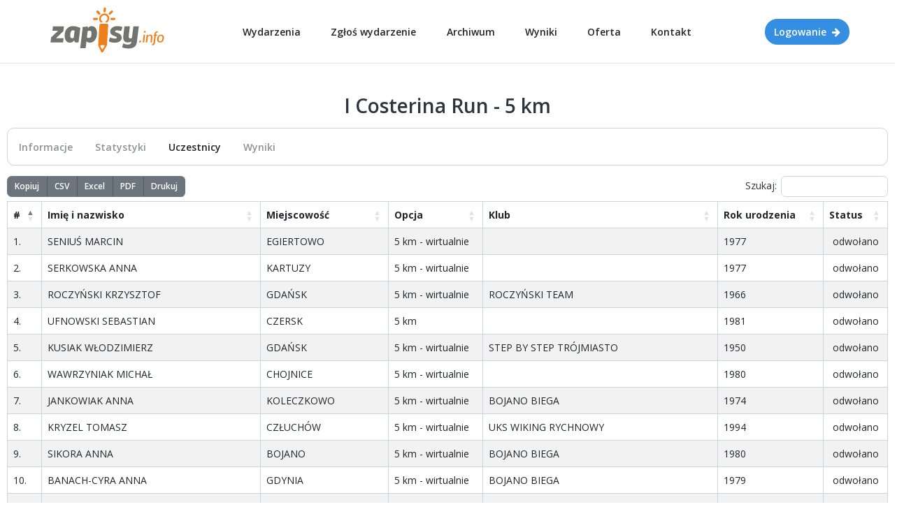

--- FILE ---
content_type: text/html; charset=utf-8
request_url: https://zapisy.info/imprezy/258/uczestnicy/
body_size: 7839
content:

<!DOCTYPE html>
<html lang="en">
<head>
  <meta charset="utf-8"/>
  <title>Uczestnicy - I Costerina Run - 5 km | Zapisy.info - aplikacja do zapisów online</title>
  <meta content="width=device-width, initial-scale=1.0, maximum-scale=1.0, user-scalable=no" name="viewport"/>
  <meta content="Zapisy.info - to aplikacja do zapisów online dla Uczestników i Organizatorów. Aplikacja umożliwia łatwą i wygodną rejestrację na wydarzenia. " name="description"/>
  <meta content="WEBTECHNIKA sp. z o.o." name="author"/>
  <meta content="zapisy.info, zapisy, rejestracja na wydarzenia, zapisy na biegi, zapisy nordic walking, zapisy piłka nożna, aplikacja do zapisów,
tworzenie zapisów na imprezy, zapisy na imprezy, zarządzanie imprezą, aplikacja do zapisów online" name="keywords">

  <!-- ================== BEGIN core-css ================== -->
  <link href="/static/new/css/corporate/vendor.min.css" rel="stylesheet"/>
  <link href="/static/new/css/corporate/app.min.css" rel="stylesheet"/>
  <!-- ================== END core-css ================== -->

  <!-- Font Awesome -->
  <link rel="stylesheet" type="text/css" href="/static/font-awesome/css/font-awesome.css">

  <link href="/static/new/custom.css" rel="stylesheet"/>
  
    <link href="/static/new/admin/plugins/datatables.net-bs5/css/dataTables.bootstrap5.min.css"
          rel="stylesheet"/>
    <link href="/static/new/admin/plugins/datatables.net-responsive-bs5/css/responsive.bootstrap5.min.css"
          rel="stylesheet"/>
    <link href="/static/new/admin/plugins/datatables.net-fixedheader-bs5/css/fixedHeader.bootstrap5.min.css"
          rel="stylesheet"/>


  <script async src="https://www.googletagmanager.com/gtag/js?id=G-SV815MDECT"></script>
  <script>
    window.dataLayer = window.dataLayer || [];
    function gtag(){dataLayer.push(arguments);}
    gtag('js', new Date());

    gtag('config', 'G-SV815MDECT');
  </script>
</head>
<body>
<!-- begin #page-loader -->
<div id="page-loader" class="fade show">
  <span class="spinner"></span>
</div>
<!-- end #page-loader -->

<!-- begin #page-container -->
<div id="page-container">

  <!-- BEGIN header -->
  <div class="header header-default">
    <div class="container d-flex" id="header-container">
      <div class="header-logo">
        <span class="logo logo-link">
          <a href="/">
            <img src="/static/img/logo.svg" height="80px">
          </a>
        </span>
      </div>
      <div class="header-nav">
        <div class="container">
          <div class="header-nav-item">
            <a href="/imprezy/" class="header-nav-link">Wydarzenia</a>
          </div>
          <div class="header-nav-item">
            <a href="/kontakt/" class="header-nav-link">Zgłoś wydarzenie</a>
          </div>
          <div class="header-nav-item">
            <a href="/archiwum/" class="header-nav-link">Archiwum</a>
          </div>
          <div class="header-nav-item">
            <a href="/wyniki/" class="header-nav-link">Wyniki</a>
          </div>
          
          
            
            <div class="header-nav-item">
              <a href="/Oferta/" class="header-nav-link">Oferta</a>
            </div>
            
          
            
          
            
          
          <div class="header-nav-item">
            <a href="/kontakt/wiadomosc/" class="header-nav-link">Kontakt</a>
          </div>
          
        </div>
      </div>
      <div class="header-btn">
        
          <a href="/accounts/login/" class="btn btn-primary fw-bold rounded-pill"><span>Logowanie</span> <i
                  class="fa fa-arrow-right opacity-5"></i></a>
        
      </div>
      <button class="header-mobile-nav-toggler" type="button" data-toggle="header-mobile-nav">
        <span class="header-mobile-nav-toggler-icon"></span>
      </button>
    </div>
  </div>
  <!-- END header -->

  

    <!-- BEGIN section -->
    <div class="section pt-5">
        <!-- BEGIN container -->
        <div class="container bootstrap-container">
            <!-- BEGIN row -->
            <div class="row gx-5">
                <h2 class="text-center hidden-lg hidden-sm hidden-md">I Costerina Run - 5 km</h2>

                <div class="col-lg-12">
                    
                        <ul class="nav nav-tabs py-2 mt-2 mb-3 text-end border rounded" role="tablist">
    
    <li class="nav-item">
        <a class="nav-link" href="/imprezy/258/">Informacje</a></li>
    
    <li class="nav-item">
        <a class="nav-link" href="/imprezy/258/statystyki/">Statystyki</a></li>
    
    
    <li class="nav-item">
        <a class="nav-link active" href="/imprezy/258/uczestnicy/">Uczestnicy</a>
    </li>
    
    
    
    
    <li class="nav-item">
        <a class="nav-link" href="/wyniki/258/pliki_wynikow/">Wyniki</a>
    </li>
    
</ul>
                    
                </div>

                <div class="col-lg-12">

                    <!-- html -->
                    <div class="table-responsive">
                      <table class="dataTables-participants table table-striped table-bordered align-middle w-100 text-nowrap">
                        <thead>
                        <tr>
                            <th>#</th>
                            
                            <th>Imię i nazwisko</th>
                            <th>Miejscowość</th>
                            <th>Opcja</th>
                            <th>Klub</th>
                            <th>Rok urodzenia</th>
                            <th>Status</th>
                        </tr>
                        </thead>
                        <tbody>
                        
                            <tr>
                                <td>1.</td>
                                
                                <td>SENIUŚ MARCIN</td>
                                <td>EGIERTOWO</td>
                                <td>5 km - wirtualnie</td>
                                <td></td>
                                <td>1977</td>
                                <td class="text-center">
                                    
                                    
                                        odwołano
                                    
                                    
                                </td>
                            </tr>
                        
                            <tr>
                                <td>2.</td>
                                
                                <td>SERKOWSKA ANNA</td>
                                <td>KARTUZY</td>
                                <td>5 km - wirtualnie</td>
                                <td></td>
                                <td>1977</td>
                                <td class="text-center">
                                    
                                    
                                        odwołano
                                    
                                    
                                </td>
                            </tr>
                        
                            <tr>
                                <td>3.</td>
                                
                                <td>ROCZYŃSKI KRZYSZTOF</td>
                                <td>GDAŃSK</td>
                                <td>5 km - wirtualnie</td>
                                <td>ROCZYŃSKI TEAM</td>
                                <td>1966</td>
                                <td class="text-center">
                                    
                                    
                                        odwołano
                                    
                                    
                                </td>
                            </tr>
                        
                            <tr>
                                <td>4.</td>
                                
                                <td>UFNOWSKI SEBASTIAN</td>
                                <td>CZERSK</td>
                                <td>5 km</td>
                                <td></td>
                                <td>1981</td>
                                <td class="text-center">
                                    
                                    
                                        odwołano
                                    
                                    
                                </td>
                            </tr>
                        
                            <tr>
                                <td>5.</td>
                                
                                <td>KUSIAK WŁODZIMIERZ</td>
                                <td>GDAŃSK</td>
                                <td>5 km - wirtualnie</td>
                                <td>STEP BY STEP TRÓJMIASTO</td>
                                <td>1950</td>
                                <td class="text-center">
                                    
                                    
                                        odwołano
                                    
                                    
                                </td>
                            </tr>
                        
                            <tr>
                                <td>6.</td>
                                
                                <td>WAWRZYNIAK MICHAŁ</td>
                                <td>CHOJNICE</td>
                                <td>5 km - wirtualnie</td>
                                <td></td>
                                <td>1980</td>
                                <td class="text-center">
                                    
                                    
                                        odwołano
                                    
                                    
                                </td>
                            </tr>
                        
                            <tr>
                                <td>7.</td>
                                
                                <td>JANKOWIAK ANNA</td>
                                <td>KOLECZKOWO</td>
                                <td>5 km - wirtualnie</td>
                                <td>BOJANO BIEGA</td>
                                <td>1974</td>
                                <td class="text-center">
                                    
                                    
                                        odwołano
                                    
                                    
                                </td>
                            </tr>
                        
                            <tr>
                                <td>8.</td>
                                
                                <td>KRYZEL TOMASZ</td>
                                <td>CZŁUCHÓW</td>
                                <td>5 km - wirtualnie</td>
                                <td>UKS WIKING RYCHNOWY</td>
                                <td>1994</td>
                                <td class="text-center">
                                    
                                    
                                        odwołano
                                    
                                    
                                </td>
                            </tr>
                        
                            <tr>
                                <td>9.</td>
                                
                                <td>SIKORA ANNA</td>
                                <td>BOJANO</td>
                                <td>5 km - wirtualnie</td>
                                <td>BOJANO BIEGA</td>
                                <td>1980</td>
                                <td class="text-center">
                                    
                                    
                                        odwołano
                                    
                                    
                                </td>
                            </tr>
                        
                            <tr>
                                <td>10.</td>
                                
                                <td>BANACH-CYRA ANNA</td>
                                <td>GDYNIA</td>
                                <td>5 km - wirtualnie</td>
                                <td>BOJANO BIEGA</td>
                                <td>1979</td>
                                <td class="text-center">
                                    
                                    
                                        odwołano
                                    
                                    
                                </td>
                            </tr>
                        
                            <tr>
                                <td>11.</td>
                                
                                <td>MALEK ANDRZEJ</td>
                                <td>KOSCIERZYNA</td>
                                <td>5 km - wirtualnie</td>
                                <td>ATLAS RUNNING TEAM</td>
                                <td>1951</td>
                                <td class="text-center">
                                    
                                    
                                        odwołano
                                    
                                    
                                </td>
                            </tr>
                        
                            <tr>
                                <td>12.</td>
                                
                                <td>ROMANOWSKA MARIA</td>
                                <td>REDA</td>
                                <td>5 km - wirtualnie</td>
                                <td></td>
                                <td>1988</td>
                                <td class="text-center">
                                    
                                    
                                        odwołano
                                    
                                    
                                </td>
                            </tr>
                        
                            <tr>
                                <td>13.</td>
                                
                                <td>GRUBE BARTOSZ</td>
                                <td>GDYNIA</td>
                                <td>5 km - wirtualnie</td>
                                <td>SUT - STRASZYN ULTRA TEAM</td>
                                <td>1986</td>
                                <td class="text-center">
                                    
                                    
                                        odwołano
                                    
                                    
                                </td>
                            </tr>
                        
                            <tr>
                                <td>14.</td>
                                
                                <td>RINC MAŁGORZATA</td>
                                <td>GDYNIA</td>
                                <td>5 km - wirtualnie</td>
                                <td></td>
                                <td>1988</td>
                                <td class="text-center">
                                    
                                    
                                        odwołano
                                    
                                    
                                </td>
                            </tr>
                        
                            <tr>
                                <td>15.</td>
                                
                                <td>CEYNOWA IZABELA</td>
                                <td>REDA</td>
                                <td>5 km - wirtualnie</td>
                                <td></td>
                                <td>1990</td>
                                <td class="text-center">
                                    
                                    
                                        odwołano
                                    
                                    
                                </td>
                            </tr>
                        
                            <tr>
                                <td>16.</td>
                                
                                <td>SENIUŚ MARCIN</td>
                                <td>EGIERTOWO</td>
                                <td>5 km</td>
                                <td></td>
                                <td>1977</td>
                                <td class="text-center">
                                    
                                    
                                        odwołano
                                    
                                    
                                </td>
                            </tr>
                        
                            <tr>
                                <td>17.</td>
                                
                                <td>KREFTA RAFAŁ</td>
                                <td>KARTUZY</td>
                                <td>5 km</td>
                                <td></td>
                                <td>1987</td>
                                <td class="text-center">
                                    
                                    
                                        odwołano
                                    
                                    
                                </td>
                            </tr>
                        
                            <tr>
                                <td>18.</td>
                                
                                <td>WRÓBLEWSKI PIOTR</td>
                                <td>GOWIDLINO</td>
                                <td>5 km</td>
                                <td>FC GOWIDLINO</td>
                                <td>1976</td>
                                <td class="text-center">
                                    
                                    
                                        odwołano
                                    
                                    
                                </td>
                            </tr>
                        
                            <tr>
                                <td>19.</td>
                                
                                <td>BARANOWSKA - TRZASKO ALEKSANDRA</td>
                                <td>GDYNIA</td>
                                <td>5 km</td>
                                <td>TOPO ATHLETIC/KUJAWSCY RUNNERS</td>
                                <td>1979</td>
                                <td class="text-center">
                                    
                                    
                                        odwołano
                                    
                                    
                                </td>
                            </tr>
                        
                            <tr>
                                <td>20.</td>
                                
                                <td>RINC MAŁGORZATA</td>
                                <td>GDYNIA</td>
                                <td>5 km</td>
                                <td></td>
                                <td>1988</td>
                                <td class="text-center">
                                    
                                    
                                        odwołano
                                    
                                    
                                </td>
                            </tr>
                        
                            <tr>
                                <td>21.</td>
                                
                                <td>РОЗТОРГУЕВ ЮРИЙ</td>
                                <td>ГДАНСК</td>
                                <td>5 km</td>
                                <td></td>
                                <td>1988</td>
                                <td class="text-center">
                                    
                                    
                                        odwołano
                                    
                                    
                                </td>
                            </tr>
                        
                            <tr>
                                <td>22.</td>
                                
                                <td>RIABUKHA OLEKSANDR</td>
                                <td>MISZEWKO</td>
                                <td>5 km</td>
                                <td>AIC TEAM</td>
                                <td>1984</td>
                                <td class="text-center">
                                    
                                    
                                        odwołano
                                    
                                    
                                </td>
                            </tr>
                        
                            <tr>
                                <td>23.</td>
                                
                                <td>KUTNIEWSKA MARIA</td>
                                <td>ŻUKOWO</td>
                                <td>5 km</td>
                                <td>FACE NORDIC WALKING TEAM</td>
                                <td>1958</td>
                                <td class="text-center">
                                    
                                    
                                        odwołano
                                    
                                    
                                </td>
                            </tr>
                        
                            <tr>
                                <td>24.</td>
                                
                                <td>WENDLAND MICHAL</td>
                                <td>WROCŁAW</td>
                                <td>5 km</td>
                                <td>MKS SIECHNICE</td>
                                <td>1989</td>
                                <td class="text-center">
                                    
                                    
                                        odwołano
                                    
                                    
                                </td>
                            </tr>
                        
                            <tr>
                                <td>25.</td>
                                
                                <td>REDZIMSKI WOJCIECH</td>
                                <td>PĘPOWO</td>
                                <td>5 km</td>
                                <td></td>
                                <td>1975</td>
                                <td class="text-center">
                                    
                                    
                                        odwołano
                                    
                                    
                                </td>
                            </tr>
                        
                            <tr>
                                <td>26.</td>
                                
                                <td>KUJAWSKA MONIKA</td>
                                <td>ŻUKOWO</td>
                                <td>5 km</td>
                                <td>KUJAWSCY RUNNERS</td>
                                <td>1994</td>
                                <td class="text-center">
                                    
                                    
                                        odwołano
                                    
                                    
                                </td>
                            </tr>
                        
                            <tr>
                                <td>27.</td>
                                
                                <td>DAJNOWSKI MATEUSZ</td>
                                <td>ANGOWICE</td>
                                <td>5 km</td>
                                <td>MKS CHOJNICZANKA CHOJNICE</td>
                                <td>1994</td>
                                <td class="text-center">
                                    
                                    
                                        odwołano
                                    
                                    
                                </td>
                            </tr>
                        
                            <tr>
                                <td>28.</td>
                                
                                <td>ORLIKOWSKI EUGENIUSZ</td>
                                <td>GDYNIA</td>
                                <td>5 km</td>
                                <td>BIEGAMYRAZEM.PL</td>
                                <td>1949</td>
                                <td class="text-center">
                                    
                                    
                                        odwołano
                                    
                                    
                                </td>
                            </tr>
                        
                            <tr>
                                <td>29.</td>
                                
                                <td>RECLAF DARIA</td>
                                <td>BORZESTOWO</td>
                                <td>5 km</td>
                                <td>BORZESTOWO</td>
                                <td>1992</td>
                                <td class="text-center">
                                    
                                    
                                        odwołano
                                    
                                    
                                </td>
                            </tr>
                        
                            <tr>
                                <td>30.</td>
                                
                                <td>RECLAF PIOTR</td>
                                <td>BORZESTOWO</td>
                                <td>5 km</td>
                                <td>BORZESTOWO</td>
                                <td>1989</td>
                                <td class="text-center">
                                    
                                    
                                        odwołano
                                    
                                    
                                </td>
                            </tr>
                        
                            <tr>
                                <td>31.</td>
                                
                                <td>GARUS WIKTOR</td>
                                <td>WEJHEROWO</td>
                                <td>5 km - wirtualnie</td>
                                <td></td>
                                <td>1972</td>
                                <td class="text-center">
                                    
                                    
                                        odwołano
                                    
                                    
                                </td>
                            </tr>
                        
                            <tr>
                                <td>32.</td>
                                
                                <td>BOGALECKI MAREK</td>
                                <td>STAROGARD GDAŃSKI</td>
                                <td>5 km</td>
                                <td>SAFE SPORT TEAM</td>
                                <td>1957</td>
                                <td class="text-center">
                                    
                                    
                                        odwołano
                                    
                                    
                                </td>
                            </tr>
                        
                            <tr>
                                <td>33.</td>
                                
                                <td>PIECHOWSKA MAGDALENA</td>
                                <td>CHOJNICE</td>
                                <td>5 km</td>
                                <td></td>
                                <td>1979</td>
                                <td class="text-center">
                                    
                                    
                                        odwołano
                                    
                                    
                                </td>
                            </tr>
                        
                            <tr>
                                <td>34.</td>
                                
                                <td>GULATOWSKI RAFAŁ</td>
                                <td>KLUKOWA HUTA</td>
                                <td>5 km</td>
                                <td></td>
                                <td>1982</td>
                                <td class="text-center">
                                    
                                    
                                        odwołano
                                    
                                    
                                </td>
                            </tr>
                        
                            <tr>
                                <td>35.</td>
                                
                                <td>GULATOWSKA KLAUDIA</td>
                                <td>KLUKOWA HUTA</td>
                                <td>5 km</td>
                                <td></td>
                                <td>1984</td>
                                <td class="text-center">
                                    
                                    
                                        odwołano
                                    
                                    
                                </td>
                            </tr>
                        
                            <tr>
                                <td>36.</td>
                                
                                <td>SZLAGOWSKA OLIWIA</td>
                                <td>KOŚCIERZYNA</td>
                                <td>5 km</td>
                                <td>AKADEMIA BIEGOWA KOŚCIERZYNA</td>
                                <td>1983</td>
                                <td class="text-center">
                                    
                                    
                                        odwołano
                                    
                                    
                                </td>
                            </tr>
                        
                            <tr>
                                <td>37.</td>
                                
                                <td>PUGOWSKA IZABELA</td>
                                <td>GDAŃSK</td>
                                <td>5 km</td>
                                <td>SZALONY GDAŃSK BIEGA</td>
                                <td>1971</td>
                                <td class="text-center">
                                    
                                    
                                        odwołano
                                    
                                    
                                </td>
                            </tr>
                        
                            <tr>
                                <td>38.</td>
                                
                                <td>CICHOWSKA JOANNA</td>
                                <td>OSTRÓDA</td>
                                <td>5 km</td>
                                <td></td>
                                <td>1994</td>
                                <td class="text-center">
                                    
                                    
                                        odwołano
                                    
                                    
                                </td>
                            </tr>
                        
                            <tr>
                                <td>39.</td>
                                
                                <td>KUPTZ DANIEL</td>
                                <td>SOPIESZYNO</td>
                                <td>5 km</td>
                                <td>AKKUS</td>
                                <td>1958</td>
                                <td class="text-center">
                                    
                                    
                                        odwołano
                                    
                                    
                                </td>
                            </tr>
                        
                            <tr>
                                <td>40.</td>
                                
                                <td>KUPTZ MARIOLA</td>
                                <td>SOPIESZYNO</td>
                                <td>5 km - wirtualnie</td>
                                <td>AKKUS</td>
                                <td>1960</td>
                                <td class="text-center">
                                    
                                    
                                        odwołano
                                    
                                    
                                </td>
                            </tr>
                        
                            <tr>
                                <td>41.</td>
                                
                                <td>TESKA PATRYCJA</td>
                                <td>GDYNIA</td>
                                <td>5 km</td>
                                <td>LKS ZORZA GDYNIA</td>
                                <td>2008</td>
                                <td class="text-center">
                                    
                                    
                                        odwołano
                                    
                                    
                                </td>
                            </tr>
                        
                            <tr>
                                <td>42.</td>
                                
                                <td>ROGOCKI ARTUR</td>
                                <td>ORLE</td>
                                <td>5 km - wirtualnie</td>
                                <td>ARTURO TEAM</td>
                                <td>1979</td>
                                <td class="text-center">
                                    
                                    
                                        odwołano
                                    
                                    
                                </td>
                            </tr>
                        
                            <tr>
                                <td>43.</td>
                                
                                <td>LUBIŃSKI KAMIL</td>
                                <td>GDYNIA</td>
                                <td>5 km</td>
                                <td>GDYŃSKI DYWIZJON OKRĘTÓW BOJOWYCH</td>
                                <td>1992</td>
                                <td class="text-center">
                                    
                                    
                                        odwołano
                                    
                                    
                                </td>
                            </tr>
                        
                            <tr>
                                <td>44.</td>
                                
                                <td>ŚLUSARCZYK ANDRZEJ</td>
                                <td>PRUSZCZ GDAŃSKI</td>
                                <td>5 km</td>
                                <td>PRUSZCZ BIEGA SHOW MUST GO ON</td>
                                <td>1971</td>
                                <td class="text-center">
                                    
                                    
                                        odwołano
                                    
                                    
                                </td>
                            </tr>
                        
                            <tr>
                                <td>45.</td>
                                
                                <td>TOPOREK MARCIN</td>
                                <td>CZECZEWO</td>
                                <td>5 km</td>
                                <td></td>
                                <td>1991</td>
                                <td class="text-center">
                                    
                                    
                                        odwołano
                                    
                                    
                                </td>
                            </tr>
                        
                            <tr>
                                <td>46.</td>
                                
                                <td>LUBOWIECKA ALICJA</td>
                                <td>WEJHEROWO</td>
                                <td>5 km</td>
                                <td></td>
                                <td>1982</td>
                                <td class="text-center">
                                    
                                    
                                        odwołano
                                    
                                    
                                </td>
                            </tr>
                        
                            <tr>
                                <td>47.</td>
                                
                                <td>NIEWIŃSKA BEATA</td>
                                <td>GDAŃSK</td>
                                <td>5 km</td>
                                <td></td>
                                <td>1965</td>
                                <td class="text-center">
                                    
                                    
                                        odwołano
                                    
                                    
                                </td>
                            </tr>
                        
                            <tr>
                                <td>48.</td>
                                
                                <td>KUKLIŃSKI STANISŁAW</td>
                                <td>CHOJNICE</td>
                                <td>5 km</td>
                                <td></td>
                                <td>1955</td>
                                <td class="text-center">
                                    
                                    
                                        odwołano
                                    
                                    
                                </td>
                            </tr>
                        
                            <tr>
                                <td>49.</td>
                                
                                <td>KAROLEWSKA ANNA</td>
                                <td>WEJHEROWO</td>
                                <td>5 km</td>
                                <td>KUJAWSCY RUNNERS</td>
                                <td>1981</td>
                                <td class="text-center">
                                    
                                    
                                        odwołano
                                    
                                    
                                </td>
                            </tr>
                        
                            <tr>
                                <td>50.</td>
                                
                                <td>HINC STANISŁAW</td>
                                <td>KOWALE</td>
                                <td>5 km</td>
                                <td>ŻARTA WATAHA</td>
                                <td>1980</td>
                                <td class="text-center">
                                    
                                    
                                        odwołano
                                    
                                    
                                </td>
                            </tr>
                        
                            <tr>
                                <td>51.</td>
                                
                                <td>JURAK KRZYSZTOF</td>
                                <td>NOWE OSTROWITE</td>
                                <td>5 km</td>
                                <td>KUJAWSCY RUNNERS</td>
                                <td>1983</td>
                                <td class="text-center">
                                    
                                    
                                        odwołano
                                    
                                    
                                </td>
                            </tr>
                        
                            <tr>
                                <td>52.</td>
                                
                                <td>SZCZĘCH ZDZISŁAW</td>
                                <td>PRĘGOWO</td>
                                <td>5 km</td>
                                <td>EMERYT</td>
                                <td>1952</td>
                                <td class="text-center">
                                    
                                    
                                        odwołano
                                    
                                    
                                </td>
                            </tr>
                        
                            <tr>
                                <td>53.</td>
                                
                                <td>RUDNIK JERZY</td>
                                <td>CHOJNICE</td>
                                <td>5 km</td>
                                <td>FLORIAN CHOJNICE</td>
                                <td>1952</td>
                                <td class="text-center">
                                    
                                    
                                        odwołano
                                    
                                    
                                </td>
                            </tr>
                        
                            <tr>
                                <td>54.</td>
                                
                                <td>SZARKO MACIEJ</td>
                                <td>ELBLĄG</td>
                                <td>5 km</td>
                                <td></td>
                                <td>1977</td>
                                <td class="text-center">
                                    
                                    
                                        odwołano
                                    
                                    
                                </td>
                            </tr>
                        
                            <tr>
                                <td>55.</td>
                                
                                <td>STACHEWICZ JAKUB</td>
                                <td>GDAŃSK</td>
                                <td>5 km</td>
                                <td></td>
                                <td>1995</td>
                                <td class="text-center">
                                    
                                    
                                        odwołano
                                    
                                    
                                </td>
                            </tr>
                        
                            <tr>
                                <td>56.</td>
                                
                                <td>JARZYŃSKI DARIUSZ</td>
                                <td>STAROGARD GDAŃSKI</td>
                                <td>5 km</td>
                                <td>ORACZ Z KOCIEWIA</td>
                                <td>1973</td>
                                <td class="text-center">
                                    
                                    
                                        odwołano
                                    
                                    
                                </td>
                            </tr>
                        
                            <tr>
                                <td>57.</td>
                                
                                <td>BINISZKIEWICZ MARCIN</td>
                                <td>TCZEW</td>
                                <td>5 km</td>
                                <td></td>
                                <td>1978</td>
                                <td class="text-center">
                                    
                                    
                                        odwołano
                                    
                                    
                                </td>
                            </tr>
                        
                            <tr>
                                <td>58.</td>
                                
                                <td>JANIA MAŁGORZATA</td>
                                <td>SUCHY DĄB</td>
                                <td>5 km</td>
                                <td></td>
                                <td>1983</td>
                                <td class="text-center">
                                    
                                    
                                        odwołano
                                    
                                    
                                </td>
                            </tr>
                        
                            <tr>
                                <td>59.</td>
                                
                                <td>BLOCH PRZEMYSŁAW</td>
                                <td>CZERSK</td>
                                <td>5 km</td>
                                <td>BIEGAJĄCE ŚLIWICE</td>
                                <td>1981</td>
                                <td class="text-center">
                                    
                                    
                                        odwołano
                                    
                                    
                                </td>
                            </tr>
                        
                            <tr>
                                <td>60.</td>
                                
                                <td>GRODECKA AGNIESZKA</td>
                                <td>PRUSZCZ GDAŃSKI</td>
                                <td>5 km</td>
                                <td></td>
                                <td>1980</td>
                                <td class="text-center">
                                    
                                    
                                        odwołano
                                    
                                    
                                </td>
                            </tr>
                        
                            <tr>
                                <td>61.</td>
                                
                                <td>PRĄDZIŃSKA RENATA</td>
                                <td>SZUMLEŚ KRÓLEWSKI</td>
                                <td>5 km</td>
                                <td></td>
                                <td>1999</td>
                                <td class="text-center">
                                    
                                    
                                        odwołano
                                    
                                    
                                </td>
                            </tr>
                        
                            <tr>
                                <td>62.</td>
                                
                                <td>GRODECKA SANDRA</td>
                                <td>LUBAŃ</td>
                                <td>5 km</td>
                                <td></td>
                                <td>1996</td>
                                <td class="text-center">
                                    
                                    
                                        odwołano
                                    
                                    
                                </td>
                            </tr>
                        
                            <tr>
                                <td>63.</td>
                                
                                <td>GRODECKA BEATA</td>
                                <td>LUBAŃ</td>
                                <td>5 km</td>
                                <td></td>
                                <td>1971</td>
                                <td class="text-center">
                                    
                                    
                                        odwołano
                                    
                                    
                                </td>
                            </tr>
                        
                            <tr>
                                <td>64.</td>
                                
                                <td>GRODECKI ANDRZEJ</td>
                                <td>LUBAŃ</td>
                                <td>5 km</td>
                                <td></td>
                                <td>1968</td>
                                <td class="text-center">
                                    
                                    
                                        odwołano
                                    
                                    
                                </td>
                            </tr>
                        
                            <tr>
                                <td>65.</td>
                                
                                <td>PRZYBYLSKA DOMINIKA</td>
                                <td>STOBNO</td>
                                <td>5 km</td>
                                <td>DĄB STOBNO</td>
                                <td>2001</td>
                                <td class="text-center">
                                    
                                    
                                        odwołano
                                    
                                    
                                </td>
                            </tr>
                        
                            <tr>
                                <td>66.</td>
                                
                                <td>KORDECKI ROBERT</td>
                                <td>WIELKI KLINCZ</td>
                                <td>5 km</td>
                                <td>MARATOŃCZYK WIELKI KLINCZ</td>
                                <td>1993</td>
                                <td class="text-center">
                                    
                                    
                                        odwołano
                                    
                                    
                                </td>
                            </tr>
                        
                            <tr>
                                <td>67.</td>
                                
                                <td>ANDRYSKOWSKI MAREK</td>
                                <td>LĘBORK, POMORSKIE</td>
                                <td>5 km</td>
                                <td>STOWARZYSZENIE 42,2 LĘBORK</td>
                                <td>1965</td>
                                <td class="text-center">
                                    
                                    
                                        odwołano
                                    
                                    
                                </td>
                            </tr>
                        
                            <tr>
                                <td>68.</td>
                                
                                <td>DZIEWIATOWSKA JOANNA</td>
                                <td>TUCHOM</td>
                                <td>5 km</td>
                                <td>DIETETYKA-24.PL KUJAWSCY RUNNERS</td>
                                <td>1974</td>
                                <td class="text-center">
                                    
                                    
                                        odwołano
                                    
                                    
                                </td>
                            </tr>
                        
                            <tr>
                                <td>69.</td>
                                
                                <td>SOBOCIŃSKA-WITOWSKA ANNA</td>
                                <td>SIEMIROWICE</td>
                                <td>5 km</td>
                                <td>CEWICKI KLUB MORSA I BIEGACZA</td>
                                <td>1985</td>
                                <td class="text-center">
                                    
                                    
                                        odwołano
                                    
                                    
                                </td>
                            </tr>
                        
                            <tr>
                                <td>70.</td>
                                
                                <td>KESLINKE ŁUKASZ</td>
                                <td>GDYNIA</td>
                                <td>5 km</td>
                                <td>BIEGAMY RAZEM.PL</td>
                                <td>1983</td>
                                <td class="text-center">
                                    
                                    
                                        odwołano
                                    
                                    
                                </td>
                            </tr>
                        
                            <tr>
                                <td>71.</td>
                                
                                <td>WRÓBLEWSKI LESZEK</td>
                                <td>NIEZABYSZEWO</td>
                                <td>5 km</td>
                                <td>ŚWIAT PŁYTEK U KRYSPINA</td>
                                <td>1987</td>
                                <td class="text-center">
                                    
                                    
                                        odwołano
                                    
                                    
                                </td>
                            </tr>
                        
                            <tr>
                                <td>72.</td>
                                
                                <td>LEWANDOWSKA SYLWIA</td>
                                <td>NIEZABYSZEWO</td>
                                <td>5 km</td>
                                <td>ŚWIAT PŁYTEK U KRYSPINA</td>
                                <td>1995</td>
                                <td class="text-center">
                                    
                                    
                                        odwołano
                                    
                                    
                                </td>
                            </tr>
                        
                            <tr>
                                <td>73.</td>
                                
                                <td>KOSZAŁKA KATARZYNA</td>
                                <td>CEWICE</td>
                                <td>5 km - wirtualnie</td>
                                <td></td>
                                <td>1987</td>
                                <td class="text-center">
                                    
                                    
                                        odwołano
                                    
                                    
                                </td>
                            </tr>
                        
                            <tr>
                                <td>74.</td>
                                
                                <td>MOLTZAN AGNIESZKA</td>
                                <td>LUBAŃ</td>
                                <td>5 km</td>
                                <td></td>
                                <td>1979</td>
                                <td class="text-center">
                                    
                                    
                                        odwołano
                                    
                                    
                                </td>
                            </tr>
                        
                            <tr>
                                <td>75.</td>
                                
                                <td>SOBKOWIAK ANDRZEJ</td>
                                <td>BANINO</td>
                                <td>5 km</td>
                                <td>KUJAWSCY RUNNERS</td>
                                <td>1983</td>
                                <td class="text-center">
                                    
                                    
                                        odwołano
                                    
                                    
                                </td>
                            </tr>
                        
                            <tr>
                                <td>76.</td>
                                
                                <td>POZORSKI ADAM</td>
                                <td>ŚLIWICE</td>
                                <td>5 km</td>
                                <td>BIEGAJĄCE ŚLIWICE</td>
                                <td>1980</td>
                                <td class="text-center">
                                    
                                    
                                        odwołano
                                    
                                    
                                </td>
                            </tr>
                        
                            <tr>
                                <td>77.</td>
                                
                                <td>POZORSKA JOANNA</td>
                                <td>ŚLIWICE</td>
                                <td>5 km</td>
                                <td>BIEGAJĄCE ŚLIWICE</td>
                                <td>1981</td>
                                <td class="text-center">
                                    
                                    
                                        odwołano
                                    
                                    
                                </td>
                            </tr>
                        
                            <tr>
                                <td>78.</td>
                                
                                <td>MALGADEY MARIOLA</td>
                                <td>BANINO</td>
                                <td>5 km</td>
                                <td>SZALONY GDAŃSK BIEGA</td>
                                <td>1973</td>
                                <td class="text-center">
                                    
                                    
                                        odwołano
                                    
                                    
                                </td>
                            </tr>
                        
                            <tr>
                                <td>79.</td>
                                
                                <td>MALEK ANDRZEJ</td>
                                <td>KOSCIERZYNA</td>
                                <td>5 km</td>
                                <td>ATLAS RUNNING TEAM</td>
                                <td>1951</td>
                                <td class="text-center">
                                    
                                    
                                        odwołano
                                    
                                    
                                </td>
                            </tr>
                        
                            <tr>
                                <td>80.</td>
                                
                                <td>KĘPIŃSKA CLAUDIA</td>
                                <td>GDAŃSK</td>
                                <td>5 km</td>
                                <td></td>
                                <td>1997</td>
                                <td class="text-center">
                                    
                                    
                                        odwołano
                                    
                                    
                                </td>
                            </tr>
                        
                            <tr>
                                <td>81.</td>
                                
                                <td>STACHEWICZ DARIUSZ</td>
                                <td>GDAŃSK</td>
                                <td>5 km</td>
                                <td></td>
                                <td>1966</td>
                                <td class="text-center">
                                    
                                    
                                        odwołano
                                    
                                    
                                </td>
                            </tr>
                        
                            <tr>
                                <td>82.</td>
                                
                                <td>KORDECKI WIESŁAW</td>
                                <td>WIELKI KLINCZ</td>
                                <td>5 km</td>
                                <td>MARATOŃCZYK WIELKI KLINCZ</td>
                                <td>1967</td>
                                <td class="text-center">
                                    
                                    
                                        odwołano
                                    
                                    
                                </td>
                            </tr>
                        
                            <tr>
                                <td>83.</td>
                                
                                <td>GŁOMBIOWSKA ZUZANNA</td>
                                <td>GDYNIA</td>
                                <td>5 km</td>
                                <td>RUNPASSION.PL TEAM</td>
                                <td>1996</td>
                                <td class="text-center">
                                    
                                    
                                        odwołano
                                    
                                    
                                </td>
                            </tr>
                        
                            <tr>
                                <td>84.</td>
                                
                                <td>SAPALSKA MICHALINA</td>
                                <td>LUBIEWO</td>
                                <td>5 km</td>
                                <td>BIEGAJĄCE ŚLIWICE</td>
                                <td>1990</td>
                                <td class="text-center">
                                    
                                    
                                        odwołano
                                    
                                    
                                </td>
                            </tr>
                        
                            <tr>
                                <td>85.</td>
                                
                                <td>WAWERKO KATARZYNA</td>
                                <td>BANINO</td>
                                <td>5 km</td>
                                <td>SZALONY GDAŃSK BIEGA</td>
                                <td>1968</td>
                                <td class="text-center">
                                    
                                    
                                        odwołano
                                    
                                    
                                </td>
                            </tr>
                        
                            <tr>
                                <td>86.</td>
                                
                                <td>RYTLEWSKI MICHAŁ</td>
                                <td>ŚLIWICE</td>
                                <td>5 km</td>
                                <td>BIEGAJĄCE ŚLIWICE</td>
                                <td>1980</td>
                                <td class="text-center">
                                    
                                    
                                        odwołano
                                    
                                    
                                </td>
                            </tr>
                        
                            <tr>
                                <td>87.</td>
                                
                                <td>ŁAPIŃSKA MARTA</td>
                                <td>ZABRSKO GÓRNE</td>
                                <td>5 km</td>
                                <td></td>
                                <td>1975</td>
                                <td class="text-center">
                                    
                                    
                                        odwołano
                                    
                                    
                                </td>
                            </tr>
                        
                            <tr>
                                <td>88.</td>
                                
                                <td>LADEMANN JULIA</td>
                                <td>KLESZCZYNIEC</td>
                                <td>5 km</td>
                                <td></td>
                                <td>2001</td>
                                <td class="text-center">
                                    
                                    
                                        odwołano
                                    
                                    
                                </td>
                            </tr>
                        
                            <tr>
                                <td>89.</td>
                                
                                <td>ANOLIK MONIKA</td>
                                <td>GDANSK</td>
                                <td>5 km</td>
                                <td></td>
                                <td>1973</td>
                                <td class="text-center">
                                    
                                    
                                        odwołano
                                    
                                    
                                </td>
                            </tr>
                        
                            <tr>
                                <td>90.</td>
                                
                                <td>WAWRZYNIAK MICHAŁ</td>
                                <td>CHOJNICE</td>
                                <td>5 km</td>
                                <td></td>
                                <td>1980</td>
                                <td class="text-center">
                                    
                                    
                                        odwołano
                                    
                                    
                                </td>
                            </tr>
                        
                            <tr>
                                <td>91.</td>
                                
                                <td>DEMIRSKI MAREK</td>
                                <td>ŚLIWICE</td>
                                <td>5 km</td>
                                <td>BIEGAJĄCE ŚLIWICE</td>
                                <td>1959</td>
                                <td class="text-center">
                                    
                                    
                                        odwołano
                                    
                                    
                                </td>
                            </tr>
                        
                            <tr>
                                <td>92.</td>
                                
                                <td>CZARNOWSKI EMILIAN</td>
                                <td>KOZIN</td>
                                <td>5 km</td>
                                <td>WKS NOZYNO</td>
                                <td>1996</td>
                                <td class="text-center">
                                    
                                    
                                        odwołano
                                    
                                    
                                </td>
                            </tr>
                        
                            <tr>
                                <td>93.</td>
                                
                                <td>POPIOŁEK ŁUKASZ</td>
                                <td>GDAŃSK</td>
                                <td>5 km</td>
                                <td>DAWAJ NIE ZOSTAWAJ !!!</td>
                                <td>1990</td>
                                <td class="text-center">
                                    
                                    
                                        odwołano
                                    
                                    
                                </td>
                            </tr>
                        
                            <tr>
                                <td>94.</td>
                                
                                <td>ŻYWICKI TOMASZ</td>
                                <td>LĘBORK</td>
                                <td>5 km</td>
                                <td>DAWAJ NIE ZOSTAWAJ !!!</td>
                                <td>1982</td>
                                <td class="text-center">
                                    
                                    
                                        odwołano
                                    
                                    
                                </td>
                            </tr>
                        
                            <tr>
                                <td>95.</td>
                                
                                <td>SKOCKA ANIA</td>
                                <td>BOJANO</td>
                                <td>5 km</td>
                                <td>BOJANO BIEGA, PARKRUN RUMIA</td>
                                <td>1971</td>
                                <td class="text-center">
                                    
                                    
                                        odwołano
                                    
                                    
                                </td>
                            </tr>
                        
                            <tr>
                                <td>96.</td>
                                
                                <td>SERKOWSKA ANNA</td>
                                <td>KARTUZY</td>
                                <td>5 km</td>
                                <td></td>
                                <td>1977</td>
                                <td class="text-center">
                                    
                                    
                                        odwołano
                                    
                                    
                                </td>
                            </tr>
                        
                            <tr>
                                <td>97.</td>
                                
                                <td>NAWROCKI DARIUSZ</td>
                                <td>GDAŃSK</td>
                                <td>5 km</td>
                                <td></td>
                                <td>1982</td>
                                <td class="text-center">
                                    
                                    
                                        odwołano
                                    
                                    
                                </td>
                            </tr>
                        
                            <tr>
                                <td>98.</td>
                                
                                <td>KRYZEL TOMASZ</td>
                                <td>CZŁUCHÓW</td>
                                <td>5 km</td>
                                <td>UKS WIKING RYCHNOWY</td>
                                <td>1994</td>
                                <td class="text-center">
                                    
                                    
                                        odwołano
                                    
                                    
                                </td>
                            </tr>
                        
                            <tr>
                                <td>99.</td>
                                
                                <td>PACZUŁA STANISŁAW</td>
                                <td>CEWICE</td>
                                <td>5 km</td>
                                <td>CEWICKI KLUB MORSA I BIEGACZA</td>
                                <td>1971</td>
                                <td class="text-center">
                                    
                                    
                                        odwołano
                                    
                                    
                                </td>
                            </tr>
                        
                            <tr>
                                <td>100.</td>
                                
                                <td>ZAWADZKI KAZIMIERZ</td>
                                <td>BŁOTNIA</td>
                                <td>5 km</td>
                                <td>STRASZYN BIEGA PRUSZCZ BIEGA</td>
                                <td>1964</td>
                                <td class="text-center">
                                    
                                    
                                        odwołano
                                    
                                    
                                </td>
                            </tr>
                        
                            <tr>
                                <td>101.</td>
                                
                                <td>PELOWSKI MATEUSZ</td>
                                <td>CHOJNICE</td>
                                <td>5 km</td>
                                <td></td>
                                <td>1989</td>
                                <td class="text-center">
                                    
                                    
                                        odwołano
                                    
                                    
                                </td>
                            </tr>
                        
                            <tr>
                                <td>102.</td>
                                
                                <td>STEINKA MARIAN</td>
                                <td>KOŚCIERZYNA</td>
                                <td>5 km</td>
                                <td></td>
                                <td>1971</td>
                                <td class="text-center">
                                    
                                    
                                        odwołano
                                    
                                    
                                </td>
                            </tr>
                        
                            <tr>
                                <td>103.</td>
                                
                                <td>ROCZYŃSKI KRZYSZTOF</td>
                                <td>GDAŃSK</td>
                                <td>5 km</td>
                                <td>ROCZYŃSKI TEAM</td>
                                <td>1966</td>
                                <td class="text-center">
                                    
                                    
                                        odwołano
                                    
                                    
                                </td>
                            </tr>
                        
                            <tr>
                                <td>104.</td>
                                
                                <td>MALINOWSKA-BIZON ALEKSANDRA</td>
                                <td>BORKOWO</td>
                                <td>5 km</td>
                                <td></td>
                                <td>1976</td>
                                <td class="text-center">
                                    
                                    
                                        odwołano
                                    
                                    
                                </td>
                            </tr>
                        
                            <tr>
                                <td>105.</td>
                                
                                <td>LITZBARSKI MAREK</td>
                                <td>PUCK</td>
                                <td>5 km</td>
                                <td></td>
                                <td>1968</td>
                                <td class="text-center">
                                    
                                    
                                        odwołano
                                    
                                    
                                </td>
                            </tr>
                        
                            <tr>
                                <td>106.</td>
                                
                                <td>RUDŹKO WOJCIECH</td>
                                <td>WEJHEROWO</td>
                                <td>5 km - wirtualnie</td>
                                <td></td>
                                <td>1968</td>
                                <td class="text-center">
                                    
                                    
                                        odwołano
                                    
                                    
                                </td>
                            </tr>
                        
                            <tr>
                                <td>107.</td>
                                
                                <td>HENDRICH TOMASZ</td>
                                <td>BANINO</td>
                                <td>5 km</td>
                                <td></td>
                                <td>1976</td>
                                <td class="text-center">
                                    
                                    
                                        odwołano
                                    
                                    
                                </td>
                            </tr>
                        
                            <tr>
                                <td>108.</td>
                                
                                <td>PELLOWSKA ANITA</td>
                                <td>BĘDOMIN</td>
                                <td>5 km</td>
                                <td></td>
                                <td>1995</td>
                                <td class="text-center">
                                    
                                    
                                        odwołano
                                    
                                    
                                </td>
                            </tr>
                        
                            <tr>
                                <td>109.</td>
                                
                                <td>PELLOWSKI KRZYSZTOF</td>
                                <td>BĘDOMIN</td>
                                <td>5 km</td>
                                <td></td>
                                <td>1991</td>
                                <td class="text-center">
                                    
                                    
                                        odwołano
                                    
                                    
                                </td>
                            </tr>
                        
                            <tr>
                                <td>110.</td>
                                
                                <td>CZERWIŃSKA AGNIESZKA</td>
                                <td>GDAŃSK</td>
                                <td>5 km - wirtualnie</td>
                                <td></td>
                                <td>1977</td>
                                <td class="text-center">
                                    
                                    
                                        odwołano
                                    
                                    
                                </td>
                            </tr>
                        
                            <tr>
                                <td>111.</td>
                                
                                <td>NAWROCKI MARIUSZ</td>
                                <td>GDAŃSK</td>
                                <td>5 km</td>
                                <td></td>
                                <td>1974</td>
                                <td class="text-center">
                                    
                                    
                                        odwołano
                                    
                                    
                                </td>
                            </tr>
                        
                            <tr>
                                <td>112.</td>
                                
                                <td>GLISZCZYŃSKI ŁUKASZ</td>
                                <td>BYTÓW</td>
                                <td>5 km</td>
                                <td>ŚWIAT PŁYTEK U KRYSPINA</td>
                                <td>1999</td>
                                <td class="text-center">
                                    
                                    
                                        odwołano
                                    
                                    
                                </td>
                            </tr>
                        
                            <tr>
                                <td>113.</td>
                                
                                <td>KASZUBOWSKA-TEOFILAK JUSTYNA</td>
                                <td>RUMIA</td>
                                <td>5 km</td>
                                <td>NORDA ACTIVE TEAM</td>
                                <td>1981</td>
                                <td class="text-center">
                                    
                                    
                                        odwołano
                                    
                                    
                                </td>
                            </tr>
                        
                            <tr>
                                <td>114.</td>
                                
                                <td>ŁOKUCIJEWSKI PATRYK</td>
                                <td>GDAŃSK</td>
                                <td>5 km</td>
                                <td>BABILLONIA BABIENIEC</td>
                                <td>1990</td>
                                <td class="text-center">
                                    
                                    
                                        odwołano
                                    
                                    
                                </td>
                            </tr>
                        
                            <tr>
                                <td>115.</td>
                                
                                <td>KUSIAK WŁODZIMIERZ</td>
                                <td>GDAŃSK</td>
                                <td>5 km</td>
                                <td>STEP BY STEP TRÓJMIASTO</td>
                                <td>1950</td>
                                <td class="text-center">
                                    
                                    
                                        odwołano
                                    
                                    
                                </td>
                            </tr>
                        
                            <tr>
                                <td>116.</td>
                                
                                <td>BANACH-CYRA ANNA</td>
                                <td>GDYNIA</td>
                                <td>5 km</td>
                                <td>BOJANO BIEGA</td>
                                <td>1979</td>
                                <td class="text-center">
                                    
                                    
                                        odwołano
                                    
                                    
                                </td>
                            </tr>
                        
                            <tr>
                                <td>117.</td>
                                
                                <td>SIKORA ANNA</td>
                                <td>BOJANO</td>
                                <td>5 km</td>
                                <td>BOJANO BIEGA</td>
                                <td>1980</td>
                                <td class="text-center">
                                    
                                    
                                        odwołano
                                    
                                    
                                </td>
                            </tr>
                        
                            <tr>
                                <td>118.</td>
                                
                                <td>JANKOWIAK ANNA</td>
                                <td>KOLECZKOWO</td>
                                <td>5 km</td>
                                <td>BOJANO BIEGA</td>
                                <td>1974</td>
                                <td class="text-center">
                                    
                                    
                                        odwołano
                                    
                                    
                                </td>
                            </tr>
                        
                            <tr>
                                <td>119.</td>
                                
                                <td>ŚLĘZAK ADAM</td>
                                <td>TOLKMICKO</td>
                                <td>5 km</td>
                                <td>OSP POGRODZIE</td>
                                <td>1989</td>
                                <td class="text-center">
                                    
                                    
                                        odwołano
                                    
                                    
                                </td>
                            </tr>
                        
                            <tr>
                                <td>120.</td>
                                
                                <td>BANDURSKI JACEK</td>
                                <td>SOPOT</td>
                                <td>5 km</td>
                                <td></td>
                                <td>1935</td>
                                <td class="text-center">
                                    
                                    
                                        odwołano
                                    
                                    
                                </td>
                            </tr>
                        
                            <tr>
                                <td>121.</td>
                                
                                <td>CEYNOWA IZABELA</td>
                                <td>REDA</td>
                                <td>5 km</td>
                                <td></td>
                                <td>1990</td>
                                <td class="text-center">
                                    
                                    
                                        odwołano
                                    
                                    
                                </td>
                            </tr>
                        
                            <tr>
                                <td>122.</td>
                                
                                <td>KRAWIECKA KLAUDIA</td>
                                <td>SOMONINO</td>
                                <td>5 km</td>
                                <td>AKADEMIA BIEGOWA KIEŁPINO</td>
                                <td>2002</td>
                                <td class="text-center">
                                    
                                    
                                        odwołano
                                    
                                    
                                </td>
                            </tr>
                        
                            <tr>
                                <td>123.</td>
                                
                                <td>SZADRIN ANDREJ</td>
                                <td>NIEDARZYNO</td>
                                <td>5 km</td>
                                <td>BYTÓW</td>
                                <td>1981</td>
                                <td class="text-center">
                                    
                                    
                                        odwołano
                                    
                                    
                                </td>
                            </tr>
                        
                            <tr>
                                <td>124.</td>
                                
                                <td>MOKŁOWICZ PIOTR</td>
                                <td>WEJHEROWO</td>
                                <td>5 km</td>
                                <td>ZNIKAJACE PUNKTY</td>
                                <td>1982</td>
                                <td class="text-center">
                                    
                                    
                                        odwołano
                                    
                                    
                                </td>
                            </tr>
                        
                            <tr>
                                <td>125.</td>
                                
                                <td>KLATECKI MATEUSZ</td>
                                <td>KARCZEMKI</td>
                                <td>5 km</td>
                                <td></td>
                                <td>1984</td>
                                <td class="text-center">
                                    
                                    
                                        odwołano
                                    
                                    
                                </td>
                            </tr>
                        
                            <tr>
                                <td>126.</td>
                                
                                <td>BLUJ ROMAN</td>
                                <td>GDYNIA</td>
                                <td>5 km</td>
                                <td></td>
                                <td>1960</td>
                                <td class="text-center">
                                    
                                    
                                        odwołano
                                    
                                    
                                </td>
                            </tr>
                        
                            <tr>
                                <td>127.</td>
                                
                                <td>LUBECKI JANUSZ</td>
                                <td>BĘDOMIN</td>
                                <td>5 km</td>
                                <td></td>
                                <td>1979</td>
                                <td class="text-center">
                                    
                                    
                                        odwołano
                                    
                                    
                                </td>
                            </tr>
                        
                            <tr>
                                <td>128.</td>
                                
                                <td>LUBECKA MARTYNA</td>
                                <td>BĘDOMIN</td>
                                <td>5 km</td>
                                <td></td>
                                <td>2003</td>
                                <td class="text-center">
                                    
                                    
                                        odwołano
                                    
                                    
                                </td>
                            </tr>
                        
                            <tr>
                                <td>129.</td>
                                
                                <td>KRUSZYŃSKA AGNIESZKA</td>
                                <td>M I Ł O B Ą D Z</td>
                                <td>5 km</td>
                                <td></td>
                                <td>1984</td>
                                <td class="text-center">
                                    
                                    
                                        odwołano
                                    
                                    
                                </td>
                            </tr>
                        
                        </tbody>
                    </table>
                    </div>
                </div>
                <!-- END col-9 -->
            </div>
            <!-- END row -->
        </div>
        <!-- END container -->
    </div>
    <!-- END section -->
  <div class="modal fade" id="payment-modal" role="dialog">
  <div class="modal-dialog">
    <div class="modal-content">
      <div class="modal-header">
        <h4 class="modal-title">Dane do przelewu</h4>
        <button type="button" class="btn-close" data-bs-dismiss="modal"></button>
      </div>
      <div class="modal-body">

        <div class="panel panel-info">
          <div class="panel-heading">Imię uczestnika:</div>
          <span class="name fw-bolder"></span>
          <div class="panel-heading">Kwota jaką należy przelać:</div>
          <div class="panel-body">
            <span class="payment_amount fw-bolder"></span>
          </div>
        </div>
        <div class="panel panel-info">
          <div class="panel-body">
            <div class="form-group">
              <label class="control-label">Nazwa Banku:</label>
              <div class="fw-bolder">BGŻ</div>
            </div>
            <div class="clearfix"></div>
            <div class="form-group">
              <label class="control-label">Numer Konta:</label>
              <div class="fw-bolder">96 2030 0045 1110 0000 0262 8920</div>
            </div>
            <div class="clearfix"></div>
            <div class="form-group">
              <label class="control-label">Dane rachunku bankowego:</label>
              <div class="fw-bolder">Kaszubskie Stowarzyszenie Kultury Fizycznej w Żukowie 83-330 Żukowo, Gdyńska 1</div>
            </div>
            <div class="clearfix"></div>
            <div class="form-group">
              <label class="control-label">Tytuł przelewu:</label>
              <div class="fw-bolder">Costerina Run 5 km  oraz imię i nazwisko uczestnika</div>
            </div>
          </div>
        </div>
      </div>
      <div class="modal-footer">
        <button type="button" class="btn btn-default" data-bs-dismiss="modal">Zamknij</button>
      </div>
    </div>
  </div>
</div>


  
  

  <!-- BEGIN footer -->
  <div class="footer">
    <div class="container">
      <div class="row gx-5">
        <div class="col-lg-3 mb-4 mb-lg-0">
          <div class="footer-logo">
            <span class="footer-logo-text">Zapisy.info</span>
          </div>
          <p class="footer-desc">
            Zapisy.info to aplikacja do zapisów online.
          </p>
          
        </div>
        <div class="col-lg-3 mb-4 mb-lg-0">
        </div>
        <div class="col-lg-3 mb-4 mb-lg-0">
          <h4 class="footer-title">Menu główne</h4>
          <ul class="footer-link-list">
            <li><a href="/">Start</a></li>
            <li><a href="/imprezy/">Wydarzenia</a></li>
            <li><a href="/archiwum/">Archiwum</a></li>
            <li><a href="/wyniki/">Wyniki</a></li>
            <li><a href="/kontakt/wiadomosc/">Kontakt</a></li>
          </ul>
        </div>
        <div class="col-lg-3 mb-4 mb-lg-0">
          <h4 class="footer-title">Centrum pomocy</h4>
          <ul class="footer-link-list">
            <li><a href="/kontakt/">Formularz kontaktowy</a></li>
            
            <li><a href="/media/POLITYKA-PRYWATNOSCI-ZAPISYINFO.pdf">Polityka prywatności</a></li>
            
            <li><a href="/media/Regulamin_Zapisy02012026.pdf">Regulamin strony</a></li>
            
          </ul>
        </div>
      </div>
      <div class="footer-copyright">
        <div class="row">
          <div class="col-lg-6 text-center text-lg-start mb-3 mb-lg-0">
            
            <div class="footer-copyright-text fw-bolder">© 2026 - Zapisy.info - Aplikacja do zapisów online</div>
            <div class="footer-copyright-text fw-normal">Realizacja i hosting: <a href="https://webtechnika.pl/" target="_blank"
                title="Webtechnika Python/Django Software House - Your dedicated software" class="webtechnika-footer">
                webtechnika.pl
            </a></div>
          </div>
          <div class="col-lg-6 text-center text-lg-end">
							<span class="dropdown me-4">
								<a href="#" class="footer-copyright-link dropdown-toggle" data-bs-toggle="dropdown">Polska (Polski)</a>
								<ul class="dropdown-menu">
									<li><a href="#" class="dropdown-item">Polska (Polski)</a></li>








								</ul>
							</span>
            
              <i class="fa fa-sun dark-switch"></i>
            
          </div>
        </div>
      </div>
    </div>
  </div>
  <!-- END footer -->
</div>
<!-- end page container -->

<!-- ================== BEGIN BASE JS ================== -->
<script src="/static/new/js/corporate/vendor.min.js"></script>
<script src="/static/new/js/corporate/app.min.js"></script>

<script type="text/javascript">
    const currDate = '31-01-2026';
</script>
<script src="/static/new/js/dark-mode.js"></script>


    <script src="/static/new/admin/plugins/datatables.net/js/jquery.dataTables.min.js"></script>
    <script src="/static/new/admin/plugins/datatables.net-bs5/js/dataTables.bootstrap5.min.js"></script>
    <script src="/static/new/admin/plugins/datatables.net-responsive/js/dataTables.responsive.min.js"></script>
    <script src="/static/new/admin/plugins/datatables.net-responsive-bs5/js/responsive.bootstrap5.min.js"></script>
    <script src="/static/new/admin/plugins/datatables.net-fixedheader/js/dataTables.fixedHeader.min.js"></script>
    <script src="/static/new/admin/plugins/datatables.net-fixedheader-bs5/js/fixedHeader.bootstrap5.min.js"></script>

    <script src="/static/new/admin/plugins/datatables.net-buttons/js/dataTables.buttons.min.js"></script>
    <script src="/static/new/admin/plugins/datatables.net-buttons-bs5/js/buttons.bootstrap5.min.js"></script>

    <script src="/static/new/admin/plugins/datatables.net-buttons/js/buttons.colVis.min.js"></script>
    <script src="/static/new/admin/plugins/datatables.net-buttons/js/buttons.flash.min.js"></script>
    <script src="/static/new/admin/plugins/datatables.net-buttons/js/buttons.html5.min.js"></script>
    <script src="/static/new/admin/plugins/datatables.net-buttons/js/buttons.print.min.js"></script>
    <script src="/static/new/admin/plugins/pdfmake/build/pdfmake.min.js"></script>
    <script src="/static/new/admin/plugins/pdfmake/build/vfs_fonts.js"></script>
    <script src="/static/new/admin/plugins/jszip/dist/jszip.min.js"></script>

    <script src="/static/js/custom.js"></script>
    <script src="/static/new/js/zapisy-table-lang.js"></script>
    <script src="/static/new/js/zapisy-table-init.js"></script>

</body>
</html>

--- FILE ---
content_type: text/css
request_url: https://zapisy.info/static/new/custom.css
body_size: 703
content:
.new-user-info{
    font-size: 24px;
}
.app-info{
    font-size: 18px;
    margin-top: 20px;
}
#zapisy-bg{
    min-height: 400px !important;
    color: #495056 !important;
}
.text-muted{
    color: #495056 !important;
}

html[data-bs-theme=dark] .input100{
    color: whitesmoke !important;
}

html[data-bs-theme=dark] .text-muted,
html[data-bs-theme=dark] .login100-form-title,
html[data-bs-theme=dark] .txt1{
    color: #b6afa9 !important;
}

#mobile-user-component, #disciplines-menu-mobile{
    display: none;
}

@media screen and (max-width: 568px) {
    .header-btn span{
        display: none;
    }
}

@media screen and (min-width: 569px) {
    .header-btn i{
        margin-left: .234375rem !important;
    }
}

@media screen and (max-width: 768px) {
    .logo img{
       height: 56px !important;
    }
    #profile-box{
        border: none !important;
    }
    #profile-box .page-heading{
        border-bottom: none !important;
    }
    #mobile-user-component{
        display: block;
    }
    #user-component{
        display: none;
    }
    .dataTables_paginate{
        overflow: auto !important;
    }
    #part-table{
        font-size: 11px !important;
    }
    #part-table table{
        table-layout:fixed;
        width:100%;
    }
    .dt-row{
        overflow: auto;
    }
}

@media screen and (max-width: 991px){
    #discipline-menu-searchbar{
        display: none !important;
    }
    #disciplines-menu-mobile{
        display: block !important;
    }
    .dt-buttons{
        display: none;
    }
    #profile-box .row>*{
        width: initial !important;
    }
}

.nav-tabs .nav-link.active{
    border-radius: var(--bs-nav-tabs-border-radius) !important;
}

.regulations{
    font-size: 11px !important;
}

#zapisy-bg{
    padding-top: 75px !important;
}

@media screen and (max-width: 426px){
    #global-user-component{
        font-size: 11px !important;
    }
    #part-table{
        font-size: 10px !important;
    }
    #part-table .btn{
        font-size: 0.5rem !important;
    }
}

@media screen and (max-width: 376px){
    #global-user-component{
        font-size: 10px !important;
    }
}

html, body {
  overflow-x:hidden
}

#profile-box .ibox-title{
    margin-top: 30px !important;
}

.edit-btn{
    z-index: 9999 !important;
    position: relative !important;
}

.curr-item-filter{
    font-weight: bold !important;
}

.login-form .errorlist ul, .login-form .errorlist, .alert-danger p{
  margin-bottom: 0 !important;
}

.footer-desc{
    margin-bottom: 8px !important;
}

.webtechnika-footer{
    color: rgba(var(--bs-component-color-rgb),.5);
    font-weight: normal;
}

.input-group>:not(:first-child):not(.dropdown-menu):not(.valid-tooltip):not(.valid-feedback):not(.invalid-tooltip):not(.invalid-feedback){
    border-radius: .6rem !important;
}

.bootstrap-container{
    max-width: 1340px !important;
}

#participants-mobile{
    display: none;
}

@media screen and (max-width: 768px) {
    #participants-desktop {
        display: none;
    }
    #participants-mobile{
        display: block;
    }
}

--- FILE ---
content_type: application/javascript; charset=utf-8
request_url: https://zapisy.info/static/new/js/zapisy-table-init.js
body_size: 1108
content:
$(document).ready(function () {
    $.fn.DataTable.ext.pager.numbers_length = 5;

    $('.dataTables-zapisy').DataTable({
        order: [],
        pageLength: 25,
        responsive: true,
        rowReorder: true,
        buttons: [
            {
                extend: 'copy',
                text: 'Kopiuj',
                title: `report_zapisy_${currDate}`,
                exportOptions: {
                  columns: ':not(.no-export)',
                },
            },
            {
                extend: 'csv',
                title: `report_zapisy_${currDate}`,
                exportOptions: {
                  columns: ':not(.no-export)',
                },
            },
            {
                extend: 'excel',
                title: `report_zapisy_${currDate}`,
                exportOptions: {
                  columns: ':not(.no-export)',
                },
            },
            {
                extend: 'pdf',
                title: `report_zapisy_${currDate}`,
                exportOptions: {
                  columns: ':not(.no-export)',
                },
            },

            {
                extend: 'print',
                customize: (win) => {
                    const documentBody = $(win.document.body);
                    documentBody.addClass('white-bg');
                    documentBody.css('font-size', '10px');

                    documentBody.find('table')
                        .addClass('compact')
                        .css('font-size', 'inherit');
                },
                text: 'Drukuj',
                exportOptions: {
                  columns: ':not(.no-export)'
                }
            }
        ],
        language: PL_DATATABLE_LANG,
    });

    $('.archive-Table').DataTable({
        pageLength: 25,
        responsive: true,
        rowReorder: true,
        buttons: [
            {
                extend: 'copy',
                text: 'Kopiuj',
                title: `report_zapisy_${currDate}`,
                exportOptions: {
                  columns: ':not(.no-export)',
                },
            },
            {
                extend: 'csv',
                title: `report_zapisy_${currDate}`,
                exportOptions: {
                  columns: ':not(.no-export)',
                },
            },
            {
                extend: 'excel',
                title: `report_zapisy_${currDate}`,
                exportOptions: {
                  columns: ':not(.no-export)',
                },
            },
            {
                extend: 'pdf',
                title: `report_zapisy_${currDate}`,
                exportOptions: {
                    columns: ':not(.no-export)',
                },
            },

            {
                extend: 'print',
                customize: function (win) {
                    $(win.document.body).addClass('white-bg');
                    $(win.document.body).css('font-size', '10px');

                    $(win.document.body).find('table')
                        .addClass('compact')
                        .css('font-size', 'inherit');
                },
                text: 'Drukuj',
                exportOptions: {
                    columns: ':not(.no-export)',
                },
            },
        ],
        language: PL_DATATABLE_LANG,
        columnDefs: [{
            target: 3, //index of column
        }],
        order: [[3, 'desc']]
    });

    $('.dataTables-participants, #data-table-rowreorder').DataTable({
          language: PL_DATATABLE_LANG,
          rowReorder: true,
          pageLength: 25,
          dom: '<"row"<"col-md-6"B><"col-md-6"fr>>t<"row"<"col-md-5"i><"col-md-7"p>>',
          buttons: [
            {
                extend: 'copy',
                text: 'Kopiuj',
                title: `report_zapisy_${currDate}`,
                className: 'btn-sm btn-secondary',
                exportOptions: {
                    columns: ':not(.no-export)',
                }
            },
            {
                extend: 'csv',
                title: `report_zapisy_${currDate}`,
                className: 'btn-sm btn-secondary',
                exportOptions: {
                    columns: ':not(.no-export)',
                },
            },
            {
                extend: 'excel',
                title: `report_zapisy_${currDate}`,
                className: 'btn-sm btn-secondary',
                exportOptions: {
                    columns: ':not(.no-export)',
                },
            },
            {
                extend: 'pdf',
                title: `report_zapisy_${currDate}`,
                className: 'btn-sm btn-secondary',
                exportOptions: {
                    columns: ':not(.no-export)',
                },
            },
            {
              extend: 'print',
              customize: function (win) {
                $(win.document.body).addClass('white-bg');
                $(win.document.body).css('font-size', '10px');

                $(win.document.body).find('table')
                    .addClass('compact')
                    .css('font-size', 'inherit');
              },
              text: 'Drukuj',
              className: 'btn-sm btn-secondary',
              exportOptions: {
                  columns: ':not(.no-export)'
              },
            }
		    ],
      });

    $('.table-profile, .table-events').DataTable({
        pageLength: 10,
        responsive: true,
        rowReorder: true,
        language: PL_DATATABLE_LANG,
        layout: {
            bottomEnd: {
                paging: {
                    numbers: 4,
                }
            }
        }
    }).on('draw.dt', () => {
        $('.table-profile tbody tr').off('click').on('click', function (e) {
            let tr = e.currentTarget;
            let table = tr.closest('table');
            $.ajax({
                url: `/profile/get_parts/${tr.dataset['id']}/`,
                method: 'GET',
            }).done((result) => {
                let trNext = $(tr).next().first();
                let partTable = document.getElementById('part-table');
                if (trNext.length && trNext[0].querySelectorAll('table').length) {
                    if(partTable) partTable.remove();  // Needed if table is open to close it
                } else {
                    if(partTable) partTable.remove();
                    $(tr).after(result);
                    const trSel = table.querySelector('tbody tr');
                    let tdChildLength = 0;
                    if(trSel) tdChildLength = trSel.querySelectorAll('td').length;
                    partTable = document.getElementById('part-table');  // Refresh selector
                    if(partTable) partTable.querySelector('td').setAttribute(
                        'colspan',
                        tdChildLength,
                    )
                }
            });
        });
    });

    const dataTablesList = [
        '.table-profile',
        '.table-events',
        '.dataTables-participants',
        '#data-table-rowreorder',
        '.archive-Table',
        '.dataTables-zapisy',
        '#data-table-archive',
    ];

    const redrawPagination = () => {
        if(window.screen.width < 374){
            $.fn.DataTable.ext.pager.numbers_length = 1;
        } else if (window.screen.width < 768) {
            $.fn.DataTable.ext.pager.numbers_length = 3;
        } else {
            $.fn.DataTable.ext.pager.numbers_length = 5;
        }
        dataTablesList.forEach((item) => {
            const jItem = $(item);
            if(jItem.length){
                jItem.DataTable().draw('page');
            }
        })
    }
    $(window).resize(() => {
        redrawPagination();
    });
    redrawPagination();
});


--- FILE ---
content_type: application/javascript; charset=utf-8
request_url: https://zapisy.info/static/js/custom.js
body_size: 3133
content:
function getErrorString(errors){
	let errorStr = '';
	$.each(errors, function (index, error){
		errorStr += '<p>' + '<b>' + index + '</b> - ' + error + '</p>';
	});
	return errorStr;
}

function transfer_selected_participants() {
	$.each($('.select-participant'), function (index) {
		let checkbox = $(this);
		let status = checkbox.prop('checked');
		let form = $('.select-participant-form');

		if (status) {
			form.find('.participant-id-' + checkbox.data('id')).remove();
			form.prepend('<input class="participant-id-' + checkbox.data('id') + '" type="hidden" name="participant_ids[]" value="' + checkbox.data('id') + '">');
		}
		else form.find('.participant-id-' + checkbox.data('id')).remove();
	});
}

function setFreeEvents(){
	$('[id^=price][id$=is_free]').on('click', function(element){
		if($(this).is(":checked")) {
			$(this).parent().find('[name="price"]').val('0.00').prop('disabled', true);
		} else {
			$(this).parent().find('[name="price"]').val('').prop('disabled', false);
		}
	});
}
setFreeEvents();

$(function () {
	$('.select-participants').on('change', function () {
		let status = $(this).prop('checked');
		$('.change-status').attr("disabled", !status);

		if (status) $('.select-participant').prop('checked', true);
		else $('.select-participant').prop('checked', false);

		transfer_selected_participants();
	});

	$('.select-participant').on('change', function () {
		let status = $(this).prop('checked');

		if (status) {
			$('.change-status').attr("disabled", false);

			let check_all = true;

			$.each($('.select-participant'), function (index) {
				let checked = $(this).prop('checked');

				if (!checked) check_all = false;
			});

			if (check_all) $('.select-participants').prop('checked', true);
		}
		else {
			let button_disabled = true;
			let uncheck_all = true;

			$.each($('.select-participant'), function (index) {
				let checked = $(this).prop('checked');

				if (checked) {
					button_disabled = false;
					uncheck_all = false;
				}
			});

			if (!uncheck_all) $('.select-participants').prop('checked', false);

			$('.change-status').attr("disabled", button_disabled);
		}

		transfer_selected_participants();
	});
	$('[data-toggle="tooltip"]').tooltip()
});

const DATES = ['-date_begin', '-date_end'];

function create_price_obj(that) {
	let tbody = $(that).closest('tbody');
	let row = $(that).closest('tbody').find('.price-obj').last().eq(-1);
	let new_row = row.clone();
	new_row.find('input').val('');
	let id = new_row.find("input[id$='-date_begin']").attr("id").replace('-date_begin', '');
	let oldId = id;
	id = id.split('-')[0]+'-'+(parseInt(id.split('-')[1])+1);
	DATES.forEach(function(entry){
		new_row.find(`div[id=${oldId}${entry}]`).attr("id", id + entry);
		new_row.find(`input[id=${oldId}${entry}]`).attr("name", id + entry);
		new_row.find(`input[id=${oldId}${entry}]`).attr("id", id + entry);
	});

	let url = $(that).attr('data-url');
	let distance_id = $(that).attr('data-distance-id');
	let date_begin = row.find('.date_begin').find('input').val();
	let date_end = row.find('.date_end').find('input').val();
	let price = row.find('.price').find('input').val().replace(",", ".");
	let payment_office = row.find('.payment_office').find('input').prop('checked');
	let promo_code = row.find('[name="promo_code"]').val();

	let price_obj_alert_success = $('.price-obj-alert-success');
	let price_obj_alert_danger = $('.price-obj-alert-danger');
	new_row.find('script').remove();

	$.ajax({
		url: url,
		data: {
			'date_begin': date_begin,
			'date_end': date_end,
			'price': price,
			'payment_office': payment_office,
			'distance': distance_id,
			'promo_code': promo_code,
		},
		method: 'POST'
	}).done(function (result) {
		if (result['status']) {
			price_obj_alert_success.removeClass('hide');
			price_obj_alert_danger.addClass('hide');
			price_obj_alert_success.html(result['message']);

			url = url.replace('nowy/', '');
			$(that).attr('onclick', 'update_price_obj(this);');
			$(that).attr('data-url', url + result['price_obj_id'] + "/edycja/");
			$(that).html('Zapisz');

			let button = $(that).clone();
			button.attr('onclick', 'delete_price_obj(this);');
			button.attr('data-url', url + result['price_obj_id'] + '/delete/');
			button.html('Usuń').removeClass('btn-primary').addClass('btn-danger')
			$(that).parent().append(button);
			new_row.find('[name="price"]').val('').prop('disabled', false);
			new_row.find('.freecheck').prop('checked', false);
			new_row.find('[name="promo_code"]').val('');
			row.find('.price-obj-edit').attr('data-toggle', 'modal').removeAttr('disabled').attr('data-id', result['price_obj_id']);

			tbody.append(new_row);
			setFreeEvents();
			let options = {
				format: 'yyyy-mm-dd',
				autoclose: true,
				startView: 2,
				minView: 2,
				language: 'pl'
			};
			$(`#${id}-date_begin`).datetimepicker(options);
			$(`#${id}-date_end`).datetimepicker(options);

		} else {
			price_obj_alert_success.addClass('hide');
			price_obj_alert_danger.removeClass('hide');
			price_obj_alert_danger.html(getErrorString(result['errors']));
		}
	});
}

function update_price_obj(that) {
	let row = $(that).closest('.price-obj');

	let url = $(that).attr('data-url');
	let date_begin = row.find('.date_begin').find('input').val();
	let date_end = row.find('.date_end').find('input').val();
	let price = row.find('.price').find('input').val().replace(",", ".");
	let payment_office = row.find('.payment_office').find('input').prop('checked');
	let promo_code = row.find('[name="promo_code"]').val();

	let price_obj_alert_success = $('.price-obj-alert-success');
	let price_obj_alert_danger = $('.price-obj-alert-danger');

	$.ajax({
		url: url,
		data: {
			'date_begin': date_begin,
			'date_end': date_end,
			'price': price,
			'payment_office': payment_office,
			'promo_code': promo_code,
		},
		method: 'POST'
	}).done(function (result) {
		if (result['status']) {
			price_obj_alert_success.removeClass('hide');
			price_obj_alert_danger.addClass('hide');
			price_obj_alert_success.html(result['message']);
		}
		else{
			price_obj_alert_success.addClass('hide');
			price_obj_alert_danger.removeClass('hide');
			price_obj_alert_danger.html(getErrorString(result['errors']));
		}
	});
}


function delete_price_obj(that){
	let row = $(that).closest('.price-obj');
	let url = $(that).attr('data-url');

	let distance_alert_success = $('.distance-alert-success');
	let distance_alert_danger = $('.distance-alert-danger');

	$.ajax({
			url: url,
			method: 'POST'
		}).done(function (result) {
			if (result['status']) {
				distance_alert_success.removeClass('hide');
				distance_alert_danger.addClass('hide');
				distance_alert_success.html(result['message']);

				row.remove();
			}
			else {
				distance_alert_success.addClass('hide');
				distance_alert_danger.removeClass('hide');
				distance_alert_danger.html(getErrorString(result['errors']));
			}
		});
}


function create_distance(that) {
	let tbody = $(that).closest('tbody');
	let row = $(that).closest('.distance');
	let new_row = row.clone();
	new_row.find('input').val('');

	let url = $(that).attr('data-url');
	let name = row.find('.name').find('input').val();
	let limit = row.find('.limit').find('input').val();
	let min_age = row.find('.min_age').find('input').val();
	let max_age = row.find('.max_age').find('input').val();

	let distance_alert_success = $('.distance-alert-success');
	let distance_alert_danger = $('.distance-alert-danger');

	$.ajax({
		url: url,
		data: {'name': name, 'limit': limit, 'max_age':max_age, 'min_age': min_age},
		method: 'POST'
	}).done(function (result) {
		if (result['status']) {
			distance_alert_success.removeClass('hide');
			distance_alert_danger.addClass('hide');
			distance_alert_success.html(result['message']);

			$(that).attr('onclick', 'update_distance(this);');
			$(that).attr('data-url', url + result['distance_id'] + "/");
			$(that).html('Zapisz zmiany');
			let button = $(that).clone().html('Usuń').attr('data-url', url + result['distance_id'] + '/delete/');
			button.attr('onclick', 'delete_distance(this)');
			$(that).parent().append(button);
			button.attr('data-url', url.replace('nowy/', '') + result['distance_id'] + '/delete/')
			tbody.append(new_row);
		}
		else {
			distance_alert_success.addClass('hide');
			distance_alert_danger.removeClass('hide');
			distance_alert_danger.html(getErrorString(result['errors']));
		}
	});
}


function delete_distance(that) {
	let row = $(that).closest('.distance');
	let url = $(that).attr('data-url');

	let distance_alert_success = $('.distance-alert-success');
	let distance_alert_danger = $('.distance-alert-danger');

	$.ajax({
		url: url,
		method: 'POST'
	}).done(function (result) {
		if (result['status']) {
			distance_alert_success.removeClass('hide');
			distance_alert_danger.addClass('hide');
			distance_alert_success.html(result['message']);

			row.remove();
		} else {
			distance_alert_success.addClass('hide');
			distance_alert_danger.removeClass('hide');
			distance_alert_danger.html(result['errors']);
		}
	});
}

function update_distance(that) {
	let row = $(that).closest('.distance');

	let url = $(that).attr('data-url');
	let name = row.find('.name').find('input').val();
	let limit = row.find('.limit').find('input').val();
	let min_age = row.find('.min_age').find('input').val();
	let max_age = row.find('.max_age').find('input').val();

	let distance_alert_success = $('.distance-alert-success');
	let distance_alert_danger = $('.distance-alert-danger');

	$.ajax({
		url: url,
		data: {'name': name, 'limit': limit, 'max_age': max_age, 'min_age': min_age},
		method: 'POST'
	}).done(function (result) {
		if (result['status']) {
			distance_alert_success.removeClass('hide');
			distance_alert_danger.addClass('hide');
			distance_alert_success.html(result['message']);
		}
		else {
			distance_alert_success.addClass('hide');
			distance_alert_danger.removeClass('hide');
			distance_alert_danger.html(getErrorString(result['errors']));
		}
	});
}

function update_distance_options(that) {
	let url = $(that).attr('data-url');

	let limit_check = $('#limit-check').prop('checked');
	let limit_global = $('#limit-global').val();
	let limit_person_price = $('#limit-person-price').prop('checked');

	let distance_options_alert_success = $('.distance-options-alert-success');
	let distance_options_alert_danger = $('.distance-options-alert-danger');

	$.ajax({
		url: url,
		data: {'limit_check': limit_check, 'limit_global': limit_global, 'limit_person_price': limit_person_price},
		method: 'POST'
	}).done(function (result) {
		if (result['status']) {
			distance_options_alert_success.removeClass('hide');
			distance_options_alert_danger.addClass('hide');
			distance_options_alert_success.html(result['message']);
		}
		else {
			distance_options_alert_success.addClass('hide');
			distance_options_alert_danger.removeClass('hide');
			distance_options_alert_danger.html(getErrorString(result['errors']));
		}
	});
}

function pad2(number) {
	return (number < 10 ? '0' : '') + number
}

function dayPL(number) {
	return (number === 1 ? ' dzień ' : ' dni ')
}

function timeConv(number){
	if(number.charAt(0)==='0') return number.substr(1);
	return number;
}

function runCountdown(date) {
	let clock = document.getElementById('clock');
	if(clock){
		let targetDate = new Date(date);
		targetDate = new Date(targetDate.getTime() + targetDate.getTimezoneOffset() * 60000);
		let units = countdown.DAYS | countdown.HOURS | countdown.MINUTES | countdown.SECONDS;

		countdown_time = countdown(targetDate, null, units);
		clock.innerHTML = countdown_time.days + dayPL(countdown_time.days) + pad2(countdown_time.hours) + ':' + pad2(countdown_time.minutes) + ':' + pad2(countdown_time.seconds);

		setInterval(function () {
			countdown_time = countdown(targetDate, null, units);
			clock.innerHTML = countdown_time.days + dayPL(countdown_time.days) + pad2(countdown_time.hours) + ':' + pad2(countdown_time.minutes) + ':' + pad2(countdown_time.seconds);
		}, 1000);
	}
}

function updatePaymentModal(id){
    $.ajax({
		url: autoFill,
		data: {'participant': id},
		method: 'POST',
		success: function(data){
			$("form#participant-payment-form :input").each(function(){
				let type = $(this).attr('type');
				let val = data[$(this).attr('name')];

				if(type==='checkbox') $(this).prop('checked', val);
				else $(this).val(val);
			});
			$('#participant-payment-form').attr("action",
				userParticipantURL + data['id'] + '/platnosci/');

			if(!data.payment_date) {
				let today = new Date();
				today = today.toISOString().split('T')[0]
				$('form#participant-payment-form #id_payment_date').val(today);
			}
		},
	});
}

$('.open-payment-modal').on('click', function () {
	let modal_alert_success = $('.modal-alert-success');
	modal_alert_success.addClass('hide');

	let modal_alert_danger = $('.modal-alert-danger');
	modal_alert_danger.addClass('hide');

	updatePaymentModal($(this).data('id'));
});

$('.payment-info-modal').on('click', function () {
	let name = $(this).data('name');
	let payment_amount = $(this).data('payment-amount');
	$("#payment-modal .name").text(name);
	$("#payment-modal .payment_amount").text(payment_amount);
});

$('.save-participant-payment').on('click', function () {
	let form = $('#participant-payment-form');
	let payment_amount_input = $('input[name="payment_amount"]');
	payment_amount_input.val(payment_amount_input.val().replace(",", "."));
	let form_data = form.serialize();

	let modal_alert_success = $('.modal-alert-success');
	let modal_alert_danger = $('.modal-alert-danger');

	$.ajax({
		url: form.attr('action'),
		data: form_data,
		method: 'POST'
	}).done(function (result) {
		if (result['status']) {
			modal_alert_success.removeClass('hide');
			modal_alert_danger.addClass('hide');
			modal_alert_success.html(result['message']);

			$('.modal').modal('hide');

			let msgDiv = $(`.open-payment-modal.participant-id-${result.participant}`);
			if(result.is_paid) msgDiv.html(`opłacono ${result.payment_date} [${result.moderator}]`);
			else msgDiv.html('nieopłacono');
		}
		else {
			modal_alert_success.addClass('hide');
			modal_alert_danger.removeClass('hide');
			modal_alert_danger.html(getErrorString(result['errors']));
		}
	});
});

function updateParticipantModal(id){
    $.ajax({
		url: autoFill,
		data: {'participant': id},
		method: 'POST',
		success: function(data){
			$("form#edit-participant-form :input").each(function(){
				$(this).val(data[$(this).attr('name')]);
			});
			let birthday = data['birthday'].split('-');
			$('#id_birthday_day').val(timeConv(birthday[2]));
			$('#id_birthday_month').val(timeConv(birthday[1]));
			$('#id_birthday_year').val(birthday[0]);
			$('#edit-participant-form').attr('action',
				userParticipantURL + data['id'] + '/edycja/');
		},
	});
}

function updatePromoModal(id){
    $.ajax({
		url: priceListFill,
		data: {'pricelist': id},
		method: 'POST',
		success: function(data){
			$("form#promo-form :input").each(function(){
				$(this).val(data[$(this).attr('name')]);
			});
		},
	});
}

$('.open-edit-participant-modal').on('click', function () {
	$('.modal-alert-success').addClass('hide');
	$('.modal-alert-danger').addClass('hide');
	updateParticipantModal($(this).data('id'));
});

$('.price-obj-edit').on('click', function () {
	$('.modal-alert-success').addClass('hide');
	$('.modal-alert-danger').addClass('hide');
	updatePromoModal($(this).data('id'));
});

$('#save-edit-participant').on('click', function () {
	let form = $('#edit-participant-form');
	let form_data = form.serialize();

	let modal_alert_success = $('.modal-alert-success');
	let modal_alert_danger = $('.modal-alert-danger');

	$.ajax({
		url: form.attr('action'),
		data: form_data,
		method: 'POST'
	}).done(function (result) {
		if (result['status']) {
			modal_alert_success.removeClass('hide');
			modal_alert_danger.addClass('hide');
			modal_alert_success.html(result['message']);
			$('.modal').modal('hide');

			$.ajax({
				url: autoFill,
				data: {'participant': result['participant']},
				method: 'POST',
				success: function(data){
					let sel = $('.participants-id-' + result['participant']);
					sel.find("[class^=participant-]").each(function(){
						$(this).html(data[$(this).attr('class').replace('participant-', '')]);
					});
				}
			});
		}
		else {
			modal_alert_success.addClass('hide');
			modal_alert_danger.removeClass('hide');
			modal_alert_danger.html(getErrorString(result['errors']));
		}
	});
});


$('.open-edit-docfile_name-modal').on('click', function () {
	$('.modal-alert-success').addClass('hide');
	$('.modal-alert-danger').addClass('hide');

	let url = $(this).data('url');
	let docfile_name = $(this).data('docfile_name');

	$('.edit-docfile_name-form').attr("action", url);

	$('input[name="docfile_name"]').val(docfile_name);

	$("#edit-docfile_name-modal .docfile_name").text(docfile_name);
});

$('.save-edit-docfile_name').on('click', function () {
	let form = $('.edit-docfile_name-form');
	let form_data = form.serialize();

	let modal_alert_success = $('.modal-alert-success');
	let modal_alert_danger = $('.modal-alert-danger');

	$.ajax({
		url: form.attr('action'),
		data: form_data,
		method: 'POST'
	}).done(function (result) {
		if (result['status']) {
			modal_alert_success.removeClass('hide');
			modal_alert_danger.addClass('hide');
			modal_alert_success.html(result['message']);

			$(`.result-id-${result['id']}`).prev('.link-file').text(result['name']);
		} else {
			modal_alert_success.addClass('hide');
			modal_alert_danger.removeClass('hide');
			modal_alert_danger.html(getErrorString(result['errors']));
		}
	});
});

$('[data-toggle]').each(function(){
	if($(this).attr('disabled')) $(this).removeAttr('data-toggle');
});

$('#save-priceobj').on('click', function () {
	let form = $('#promo-form');
	let form_data = form.serialize();

	$.ajax({
		url: form.attr('action') + 'kod_promocyjny/' + $('#promo-form input[name=id]').val() + '/edycja/',
		data: form_data,
		method: 'POST',
	}).done(function(result){
		if(result['status']){
			const alertSuccess = $('.price-obj-alert-success');
			alertSuccess.removeClass('hide');
			$('.moal-alert-danger').addClass('hide');
			alertSuccess.html(result['message']);
			$('.modal').modal('hide');
		}
		else {
			const modalDanger = $('.modal-alert-danger');
			$('.price-obj-alert-success').addClass('hide');
			modalDanger.removeClass('hide');
			modalDanger.html(getErrorString(result['errors']));
		}
	});
});


--- FILE ---
content_type: application/javascript; charset=utf-8
request_url: https://zapisy.info/static/new/admin/plugins/datatables.net-fixedheader-bs5/js/fixedHeader.bootstrap5.min.js
body_size: 71
content:
/*! Bootstrap 5 styling wrapper for FixedHeader
 * © SpryMedia Ltd - datatables.net/license
 */
!function(t){var d,a;"function"==typeof define&&define.amd?define(["jquery","datatables.net-bs5","datatables.net-fixedheader"],function(e){return t(e,window,document)}):"object"==typeof exports?(d=require("jquery"),a=function(e,n){n.fn.dataTable||require("datatables.net-bs5")(e,n),n.fn.dataTable.FixedHeader||require("datatables.net-fixedheader")(e,n)},"undefined"==typeof window?module.exports=function(e,n){return e=e||window,n=n||d(e),a(e,n),t(n,0,e.document)}:(a(window,d),module.exports=t(d,window,window.document))):t(jQuery,window,document)}(function(e,n,t,d){"use strict";return e.fn.dataTable});

--- FILE ---
content_type: application/javascript; charset=utf-8
request_url: https://zapisy.info/static/new/js/zapisy-table-lang.js
body_size: 212
content:
const PL_DATATABLE_LANG = {
    "processing": "Przetwarzanie...",
    "search": "Szukaj:",
    "lengthMenu": "Pokaż _MENU_ pozycji",
    "info": "Pozycje od _START_ do _END_ z _TOTAL_ łącznie",
    "infoEmpty": "Pozycji 0 z 0 dostępnych",
    "infoFiltered": "(filtrowanie spośród _MAX_ dostępnych pozycji)",
    "infoPostFix": "",
    "loadingRecords": "Wczytywanie...",
    "zeroRecords": "Nie znaleziono pasujących pozycji",
    "emptyTable": "Brak danych",
    "paginate": {
        "first": "Pierwsza",
        "previous": "Poprzednia",
        "next": "Następna",
        "last": "Ostatnia"
    },
    "aria": {
        "sortAscending": ": aktywuj, by posortować kolumnę rosnąco",
        "sortDescending": ": aktywuj, by posortować kolumnę malejąco"
    },
    buttons: {
        copyTitle: 'Skopiowano do schowka!',
        copySuccess: {
            _: '%d wierszy skopiowano!',
            1: 'Skopiowano jeden wiersz!'
        }
    }
}

--- FILE ---
content_type: image/svg+xml
request_url: https://zapisy.info/static/img/logo.svg
body_size: 2086
content:
<?xml version="1.0" encoding="UTF-8"?>
<!DOCTYPE svg PUBLIC "-//W3C//DTD SVG 1.1//EN" "http://www.w3.org/Graphics/SVG/1.1/DTD/svg11.dtd">
<!-- Creator: CorelDRAW X7 -->
<svg xmlns="http://www.w3.org/2000/svg" xml:space="preserve" width="195mm" height="88mm" version="1.1" style="shape-rendering:geometricPrecision; text-rendering:geometricPrecision; image-rendering:optimizeQuality; fill-rule:evenodd; clip-rule:evenodd"
viewBox="0 0 19500 8800"
 xmlns:xlink="http://www.w3.org/1999/xlink">
 <defs>
  <style type="text/css">
   <![CDATA[
    .fil0 {fill:#727271}
    .fil1 {fill:#EF7F1A}
    .fil2 {fill:#EF7F1A;fill-rule:nonzero}
   ]]>
  </style>
 </defs>
 <g id="Warstwa_x0020_1">
  <metadata id="CorelCorpID_0Corel-Layer"/>
  <g id="zapisy_info.pdf">
   <path class="fil0" d="M2822 4371l95 -757 -45 0 -1689 0 -75 678 892 0 -1101 1051 -99 787 59 0 1913 0 95 -658 -1196 0 1151 -1101zm1473 -802c-658,0 -1156,479 -1241,1176 -110,907 229,1430 812,1430 309,0 513,-145 638,-349l189 304 533 0 140 -1116 139 -1161c-388,-159 -667,-284 -1210,-284zm-90 1898c-319,0 -319,-333 -274,-702 45,-359 154,-543 438,-543 80,0 160,20 230,50l-140 1136c-65,35 -144,59 -254,59zm3100 -1898c-283,0 -482,125 -606,304l-35 -259 -802 95 -25 463 -353 2875 857 0 134 -1086c115,119 288,214 547,214 511,0 1008,-478 1092,-1176 115,-907 -228,-1430 -809,-1430zm-60 1410c-45,359 -184,439 -434,439 -99,0 -179,-20 -264,-65l120 -992c70,-49 164,-84 299,-84 319,0 324,334 279,702zm3733 1196c459,0 982,-209 1042,-673 59,-508 -245,-707 -539,-827 -259,-104 -513,-144 -493,-294 15,-114 160,-149 349,-144 189,0 423,45 608,100l214 -618c-229,-110 -498,-150 -862,-150 -468,0 -1001,239 -1066,768 -50,403 219,592 493,717 274,125 558,189 543,324 -15,114 -129,154 -299,154 -229,0 -553,-94 -797,-194l-174 628c244,139 578,209 981,209zm2902 -2561l-230 1799c-69,64 -144,99 -214,99 -229,10 -329,-144 -289,-473l175 -1425 -857 0 -170 1405c-94,777 150,1111 703,1111 214,0 408,-45 578,-129l-5 59c-40,319 -299,409 -588,409 -269,0 -543,-80 -723,-184l-144 617c179,95 553,190 971,190 808,0 1256,-354 1331,-962l314 -2516 -852 0z"/>
   <path class="fil1" d="M14920 6147c95,0 158,-56 167,-150 15,-95 -36,-158 -128,-158 -92,0 -157,63 -167,158 -14,94 39,150 128,150zm734 -1551c87,0 145,-51 157,-138 12,-87 -34,-138 -121,-138 -87,0 -145,51 -157,138 -10,87 34,138 121,138zm-303 1529l228 0 150 -1210 -230 10 -148 1200zm1208 -1222c-152,0 -302,97 -380,170l-5 -153 -210 27 -19 249 -117 929 233 0 104 -866c75,-95 208,-170 312,-170 140,0 203,90 181,269l-92 767 230 0 93 -769c39,-325 -113,-453 -330,-453zm1057 -346c27,0 68,5 109,15l39 -157c-48,-10 -99,-20 -164,-20 -193,0 -335,80 -369,363l-22 167 -110 0 -22 169 112 0 -104 842 -24 191c-22,177 -83,254 -242,264l2 201c285,0 429,-112 465,-421l12 -99 2 0 119 -978 208 0 37 -169 -225 0 17 -133c23,-181 64,-235 160,-235zm469 1590c339,0 559,-208 606,-579 53,-442 -110,-662 -453,-662 -344,0 -557,220 -603,597 -56,436 111,644 450,644zm22 -182c-199,0 -281,-128 -242,-433 39,-307 147,-445 351,-445 201,0 276,138 240,445 -37,305 -146,433 -349,433z"/>
   <path class="fil2" d="M9071 7660c14,-13 26,-27 36,-44l571 -971c2,-2 2,-5 3,-7 6,-12 9,-24 13,-37 3,-11 8,-22 9,-34 0,-2 1,-4 2,-7l203 -3172c5,-71 -33,-136 -96,-166 -7,-3 -30,-13 -62,-26l-1047 0c-35,14 -59,25 -67,29 -64,30 -108,93 -112,163l-204 3171c0,3 1,6 1,8 0,12 3,22 4,33 3,13 4,25 9,37 1,2 0,5 2,7l448 972c28,60 87,98 155,98 49,0 97,-20 132,-54zm-440 -1047l0 0c114,-34 249,-64 371,-64 122,0 263,31 384,67l-327 556c-31,-2 -60,-5 -96,-5 -28,0 -50,3 -74,5l-258 -559z"/>
   <path class="fil2" d="M9462 1352c35,-33 58,-79 62,-129l26 -424c6,-101 -70,-182 -171,-182 -100,0 -187,81 -193,182l-27 424c-6,100 70,182 171,182 50,0 97,-20 132,-53z"/>
   <path class="fil2" d="M10248 2428c-7,101 70,182 170,182l424 0c50,0 97,-21 132,-53 35,-33 59,-79 62,-129 6,-101 -71,-183 -171,-183l-424 1c-100,0 -187,81 -193,182z"/>
   <path class="fil2" d="M10348 1156l-319 299c-75,72 -82,187 -16,258 67,71 182,71 258,0l318 -299c76,-72 83,-187 17,-258 -67,-71 -183,-71 -258,0z"/>
   <path class="fil2" d="M8091 2610c51,0 97,-20 132,-53 35,-33 59,-79 62,-129 6,-101 -70,-182 -171,-182l-424 0c-100,0 -187,81 -193,182 -7,100 70,182 171,182l423 0z"/>
   <path class="fil2" d="M8608 1713c76,-71 83,-186 16,-258l-281 -299c-66,-71 -182,-71 -257,0 -76,71 -83,186 -16,258l281 299c66,71 182,71 257,0z"/>
   <path class="fil2" d="M9743 2978c188,-151 307,-372 322,-607 14,-212 -56,-411 -196,-561 -141,-150 -336,-233 -548,-233 -439,-1 -818,355 -847,793 -15,235 76,458 246,608l273 0 4 -67 0 0c3,-45 -16,-87 -51,-113 -135,-97 -209,-257 -198,-428 18,-287 267,-520 556,-520 139,0 267,54 359,153 92,98 138,229 129,367 -11,171 -106,332 -253,428 -39,26 -63,68 -66,113l-5 67 275 0z"/>
  </g>
 </g>
</svg>
